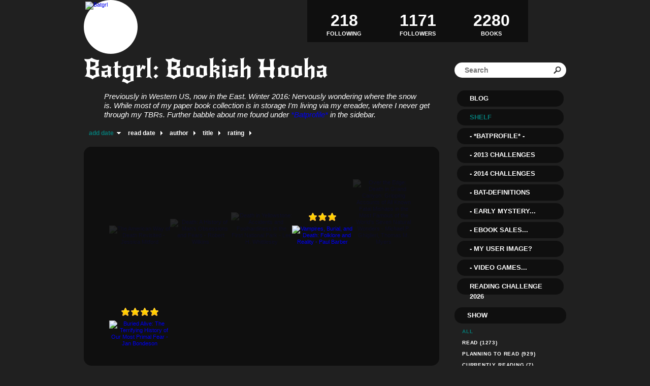

--- FILE ---
content_type: text/html; charset=UTF-8
request_url: http://batgrl.booklikes.com/shelf/80872/deathish-somewhat-grimish-topic
body_size: 8758
content:
<!doctype html>
<html>
<head>
	  
<meta http-equiv="Content-Type" content="text/html; charset=utf-8" />
<meta name="robots" content="index, follow" />
<meta name="revisit-after" content="1 days" />

<title>deathish-somewhat-grimish-topic - Shelf - Batgrl: Bookish Hooha</title>

<meta property="og:title" content="deathish-somewhat-grimish-topic - Shelf - Batgrl: Bookish Hooha" />
<meta itemprop="name" content="deathish-somewhat-grimish-topic - Shelf - Batgrl: Bookish Hooha" />
<meta property="og:site_name" content="deathish-somewhat-grimish-topic - Shelf - Batgrl: Bookish Hooha" />
   
<meta name="Description" content="Batgrl: Bookish Hooha - book blog on BookLikes" />
<meta property="og:description" content="Batgrl: Bookish Hooha - book blog on BookLikes" />
<meta itemprop="description" content="Batgrl: Bookish Hooha - book blog on BookLikes" />

<meta property="og:image" content="http://booklikes.com/photo/crop/250/0/upload/avatar/0/1/azure_01e367685039c8f1d982c0ba53ac974d.jpg" />
<meta itemprop="image" content="http://booklikes.com/photo/crop/250/0/upload/avatar/0/1/azure_01e367685039c8f1d982c0ba53ac974d.jpg" />

<meta name="Keywords" content="Booklikes, Batgrl: Bookish Hooha, Batgrl" />

<meta property="og:type" content="blog" />

<meta name="twitter:card" content="summary" />
<meta name="twitter:site" content="@BookLikes" />
<meta name="twitter:url" content="http://Batgrl.booklikes.com/shelf/80872/deathish-somewhat-grimish-topic" />
<meta name="twitter:title" content="deathish-somewhat-grimish-topic - Shelf - Batgrl: Bookish Hooha" />
<meta name="twitter:description" content="Batgrl: Bookish Hooha - book blog on BookLikes" />

<link href="http://batgrl.booklikes.com/theme/fe6b202536a11c66ffcc70eaab787a8a/style.css" rel="stylesheet" type="text/css" />

<link rel="icon" type="image" href="http://booklikes.com/photo/crop/25/25/upload/avatar/0/1/azure_01e367685039c8f1d982c0ba53ac974d.jpg"/>

<link rel="alternate" type="application/atom+xml" href="http://Batgrl.booklikes.com/rss" title="Batgrl: Bookish Hooha RSS"/>

<script type="text/javascript"> 
                                 (function(i,s,o,g,r,a,m){i['GoogleAnalyticsObject']=r;i[r]=i[r]||function(){
                                 (i[r].q=i[r].q||[]).push(arguments)},i[r].l=1*new Date();a=s.createElement(o),
                                 m=s.getElementsByTagName(o)[0];a.async=1;a.src=g;m.parentNode.insertBefore(a,m)
                                 })(window,document,'script','//www.google-analytics.com/analytics.js','ga');
                                 ga('create', 'UA-32199978-1', 'booklikes.com');                                 
                                 ga('send', 'pageview');
                                 </script>

<style type="text/css">
h1.header-title a, h1.header-title a:hover { color: #FFFFFF; }
.reading-tint:before, .rate-tint:before { background: #057C78; }
body { background-color: #202020; }

div.avatar, div.box-currently-progress, div.post-header, div.post-content, div.post-footer, div.post-footer span, div.timeline-currently-entry, div.timeline-today-month, div.timeline-date-month, div.timeline-entry, div.twitter-widget, div.fb-comments, div.follow-entry-pic, 
a.follow-entry, div.shelf-navigation a, div.post-tags a, div.posts-navigation a, div.timeline-more a { background: #FFFFFF; }
div.menu a, div.follow-header, div.header-followers a, div.header-followings a, div.header-books a, div.footer, div.footer a, div.footer span, a.shelf-counter-title, a.shelf-counter-count, div.shelf-menu-header, div.shelf-navigation a.shelf-navigation-active:hover, div.shelf-navigation a:hover, div.post-tags a:hover, div.posts-navigation a:hover, div.box-currently-title, div.box-currently-progress-title, div.box-currently-author, div.box-favorite a, div.timeline-date-day, div.timeline-today-day, div.timeline-today-header, div.timeline-more a:hover, div.timeline-currently-progress > span > span { color: #FFFFFF; }
div.header-desc, div.header-desc-notice, div.shelf-order a, a.shelf-menu-link { color: #FFFFFF; }
div.post-desc, div.post-desc-norm, div.post-reblog, div.post-source, div.post-footer span, div.timeline-date-month, div.follow-entry-title, div.follow-entry-date, div.follow-entry-desc, div.timeline-currently-title, div.timeline-currently-author, div.timeline-entry, div.timeline-entry a, div.search input[type=text] { color: #000000; }
h3.box-favorite-header, div.shelf-top, div.shelf-books, div.box-favorite-list, div.box-currently-entry, div.menu a, div.timeline-today-day, div.timeline-date-day, div.shelf-menu-header, div.shelf-counter, div.header-followers, div.header-followings, div.header-books { background: #0F0F0F; }

a.shelf-menu-active, a.shelf-menu-link:hover, div.shelf-order a:hover, a.shelf-order-asc, a.shelf-order-desc { color: #057C78 !important; }

div.menu a.menu-active, div.post-date a, div.post-desc a, div.post-desc-more, div.post-desc-more a, div.post-desc blockquote:before, div.post-desc blockquote:after, div.post-desc-norm blockquote:before, div.post-desc-norm blockquote:after, div.post-quote:before, div.post-quote:after, div.shelf-navigation a.shelf-navigation-active, h2.post-title, h2.post-title a, div.post-desc-norm a, div.post-tags a, div.posts-navigation a, div.post-reblog a, div.post-source a, div.post-photos-title, div.timeline-today-month, div.timeline-more a, div.shelf-navigation a { color: #057C78; }

div.post-tags a:hover, div.posts-navigation a:hover, div.shelf-navigation a:hover, div.timeline-more a:hover, div.box-currently-progress span { background: #057C78; }

div.post-tags a:hover, div.post-tags a { border: 1px solid #057C78; }
div.menu a:hover, div.menu a.menu-active:hover, div.shelf-order a:hover, h2.post-title a:hover, div.post-desc-norm a:hover, div.post-desc a:hover, div.post-desc-more a:hover, div.post-reblog a:hover, div.header-followers a:hover, div.header-followings a:hover, div.header-books a:hover, div.box-favorite a:hover { color: #085A3A; }

</style>

<link href='http://fonts.googleapis.com/css?family=New+Rocker' rel='stylesheet' type='text/css'>
<link href='http://fonts.googleapis.com/css?family=Unica+One' rel='stylesheet' type='text/css'>
<link href='http://fonts.googleapis.com/css?family=Englebert' rel='stylesheet' type='text/css'>

</head>

<body><style type="text/css">
div#book-popup{top:10%;left:50%;padding:20px;z-index:20;width:750px;margin-left:-375px;background:#fff;border:1px solid rgba(0,0,0,0.2);-moz-box-shadow:0 0 10px 5px rgba(0,0,0,0.2);-webkit-box-shadow:0 0 10px 5px rgba(0,0,0,0.2);-o-box-shadow:0 0 10px 5px rgba(0,0,0,0.2);box-shadow:0 0 10px 5px rgba(0,0,0,0.2)}.set-bradius3tl{-moz-border-radius-topleft:3px;-webkit-border-top-left-radius:3px;border-top-left-radius:3px}.set-bradius3tr{-moz-border-radius-topright:3px;-webkit-border-top-right-radius:3px;border-top-right-radius:3px}.set-bradius3bl{-moz-border-radius-bottomleft:3px;-webkit-border-bottom-left-radius:3px;border-bottom-left-radius:3px}.set-bradius3br{-moz-border-radius-bottomright:3px;-webkit-border-bottom-right-radius:3px;border-bottom-right-radius:3px}div.book-popup-content,div.book-popup-content a{color:#333}div.book-popup-content,div.book-popup-options{font-family:"Helvetica Neue",Arial,Tahoma,Verdana,sans-serif!important}a.book-popup-close{top:-10px;right:-5px;font-size:20px;color:#333;font-weight:bold}a.book-popup-close:hover{color:#03794c}div.book-popup-cover{width:225px}div.book-popup-info{width:505px}div.book-popup-title{padding-top:10px;padding-right:30px;font-size:22px;font-weight:bold}div.book-popup-title a:hover{text-decoration:underline}div.book-popup-author{padding-top:13px;font-size:14px}div.book-popup-kind{padding-top:13px;font-size:14px;font-weight:bold}div.book-popup-rating{padding-top:13px;font-size:12px;color:#036d44;font-weight:bold}div.book-popup-rating img{margin-right:3px}div.book-popup-desc{padding-top:15px;font-size:14px;line-height:140%}div.book-popup-share{padding-top:15px}div.book-popup-share-link{font-size:11px;color:#ccc}div.book-popup-page{padding-top:15px}div.book-popup-page a{font-size:14px;color:#03794c;font-weight:bold}div.book-popup-page a:hover{text-decoration:underline}div.book-popup-review{line-height:19px}div.book-popup-review a{disply:inline-block;font-size:14px;color:#03794c;font-weight:bold;line-height:19px}div.book-popup-review a:hover{text-decoration:underline}div.book-popup-review img{margin:-5px 0 0 2px}div.book-popup-more{padding-top:30px}div.book-popup-options{padding-top:20px}div.book-popup-options a{padding:7px 15px;margin-right:5px;display:inline-block;background:#038050;border:1px solid #04623e;font-size:14px;font-weight:bold;color:#fff}div.book-affiliate{display:none;margin-top:25px}div.book-affiliate h6{margin-bottom:10px;font-size:14px;font-weight:bold}div.book-affiliate-entry:nth-child(even){background:#eee}div.book-affiliate-entry{padding:5px;font-size:12px}div.book-affiliate-entry-user{background:#ccc}div.book-affiliate-entry img{width:15px;height:15px;display:inline-block;margin-right:5px;vertical-align:middle}div.book-affiliate-entry strong{display:inline-block;width:45%}div.book-affiliate-entry span{display:inline-block;width:20%}div.book-affiliate-entry a{width:25%;display:inline-block;font-weight:bold;color:#038050;text-align:right;text-decoration:none}div.book-affiliate-entry a:hover{text-decoration:underline}.loader{position:absolute;z-index:999;width:50px;height:50px;-moz-transform:scale(0.6);-webkit-transform:scale(0.6);-ms-transform:scale(0.6);-o-transform:scale(0.6);transform:scale(0.6)}.loader div{position:absolute;background-color:#eee;height:9px;width:9px;-moz-border-radius:5px;-moz-animation-name:f_fadeG;-moz-animation-duration:1.04s;-moz-animation-iteration-count:infinite;-moz-animation-direction:linear;-webkit-border-radius:5px;-webkit-animation-name:f_fadeG;-webkit-animation-duration:1.04s;-webkit-animation-iteration-count:infinite;-webkit-animation-direction:linear;-ms-border-radius:5px;-ms-animation-name:f_fadeG;-ms-animation-duration:1.04s;-ms-animation-iteration-count:infinite;-ms-animation-direction:linear;-o-border-radius:5px;-o-animation-name:f_fadeG;-o-animation-duration:1.04s;-o-animation-iteration-count:infinite;-o-animation-direction:linear;border-radius:5px;animation-name:f_fadeG;animation-duration:1.04s;animation-iteration-count:infinite;animation-direction:linear}.loader-1{left:0;top:20px;-moz-animation-delay:.39s;-webkit-animation-delay:.39s;-ms-animation-delay:.39s;-o-animation-delay:.39s;animation-delay:.39s}.loader-2{left:6px;top:6px;-moz-animation-delay:.52s;-webkit-animation-delay:.52s;-ms-animation-delay:.52s;-o-animation-delay:.52s;animation-delay:.52s}.loader-3{left:20px;top:0;-moz-animation-delay:.65s;-webkit-animation-delay:.65s;-ms-animation-delay:.65s;-o-animation-delay:.65s;animation-delay:.65s}.loader-4{right:6px;top:6px;-moz-animation-delay:.78s;-webkit-animation-delay:.78s;-ms-animation-delay:.78s;-o-animation-delay:.78s;animation-delay:.78s}.loader-5{right:0;top:20px;-moz-animation-delay:.91s;-webkit-animation-delay:.91s;-ms-animation-delay:.91s;-o-animation-delay:.91s;animation-delay:.91s}.loader-6{right:6px;bottom:6px;-moz-animation-delay:1.04s;-webkit-animation-delay:1.04s;-ms-animation-delay:1.04s;-o-animation-delay:1.04s;animation-delay:1.04s}.loader-7{left:20px;bottom:0;-moz-animation-delay:1.17s;-webkit-animation-delay:1.17s;-ms-animation-delay:1.17s;-o-animation-delay:1.17s;animation-delay:1.17s}.loader-8{left:6px;bottom:6px;-moz-animation-delay:1.3s;-webkit-animation-delay:1.3s;-ms-animation-delay:1.3s;-o-animation-delay:1.3s;animation-delay:1.3s}@-moz-keyframes f_fadeG{0%{background-color:#000}100%{background-color:#eee}}@-webkit-keyframes f_fadeG{0%{background-color:#000}100%{background-color:#eee}}@-ms-keyframes f_fadeG{0%{background-color:#000}100%{background-color:#eee}}@-o-keyframes f_fadeG{0%{background-color:#000}100%{background-color:#eee}}@keyframes f_fadeG{0%{background-color:#000}100%{background-color:#eee}}
</style>
<div id="book-popup" class="set-abs" style="display: none;"></div><div id="book-loader" class="loader" style="display: none;"><div class="loader-1"></div><div class="loader-2"></div><div class="loader-3"></div><div class="loader-4"></div><div class="loader-4"></div><div class="loader-6"></div><div class="loader-7"></div><div class="loader-8"></div></div>
<script type="text/javascript">
window.addEventListener("click",function(a){bookPopupClose()},false);document.getElementById("book-popup").addEventListener("click",function(a){a.stopPropagation();return false},false);function bookPopupClose(){document.getElementById("book-popup").style.display="none"}function affiliateLoad(a,c,e){var b=1;var f=e.length;var g=document.getElementById("book-affiliate-list-"+a);g.innerHTML="";var d=setInterval(function(){var h=e[b];var i=new XMLHttpRequest();i.open("POST","/www/ajax.php",true);i.setRequestHeader("Content-type","application/x-www-form-urlencoded");i.setRequestHeader("X-Requested-With","XMLHttpRequest");var j="action=affiliate&idb="+a+"&idu="+c+"&ids="+h;i.onreadystatechange=function(){if(i.readyState==4&&i.status==200){var k=JSON.parse(i.responseText);if(!k[0]){return}k=k[0];g.innerHTML=g.innerHTML+k.html;document.getElementById("book-affiliate-"+a).style.display="block"}};i.send(j);b++;if(b==f){clearInterval(d)}},1000)}var bookId,bookNode,bookTimer,bookClick=0;function bookPopupClick(b,a){if(b.parentNode.tagName=="A"&&b.parentNode.href){return}bookClick=b.getAttribute("data-book");setTimeout(function(){bookClick=0},3000);clearTimeout(bookTimer);window.open(a)}function bookPopupMoveOut(){clearTimeout(bookTimer)}function bookPopupMove(a){var c=a.getAttribute("data-book");var b=a.getAttribute("data-aff");if(bookClick==c){return}bookId=c;bookNode=a.tagName;bookTimer=setTimeout(function(){if(!a.clientHeight&&!a.clientWidth){var f={x:a.children[0].offsetWidth,y:a.children[0].offsetHeight};var g=a.children[0].getBoundingClientRect()}else{var f={x:a.offsetWidth,y:a.offsetHeight};var g=a.getBoundingClientRect()}var e={x:window.pageXOffset||document.scrollLeft,y:window.pageYOffset||document.scrollTop};var d=document.getElementById("book-loader");d.style.display="block";d.style.top=(((f.y<50)?0:(Math.round(f.y/2)-25))+(isNaN(e.y)?0:parseInt(e.y))+(isNaN(g.top)?0:parseInt(g.top)))+"px";d.style.left=(((f.x<50)?0:(Math.round(f.x/2)-25))+(isNaN(e.x)?0:parseInt(e.x))+(isNaN(g.left)?0:parseInt(g.left)))+"px";bookPopup(c,"",b)},2000)}function bookPopupOld(c,a,b){bookPopup(c,"old",b)}function bookPopup(id,none,idaff){var ajax=new XMLHttpRequest();ajax.open("POST","/www/ajax.php",true);ajax.setRequestHeader("Content-type","application/x-www-form-urlencoded");ajax.setRequestHeader("X-Requested-With","XMLHttpRequest");var params="action=bookpopupb&id="+id;if(idaff){params+="&idaff="+idaff}if(none=="old"){params+="&old=1"}ajax.onreadystatechange=function(){if(ajax.readyState==4&&ajax.status==200){document.getElementById("book-loader").style.display="none";document.getElementById("book-popup").innerHTML=ajax.responseText;document.getElementById("book-popup").style.top=window.pageYOffset+25+"px";document.getElementById("book-popup").style.display="block";var scripts="";ajax.responseText.replace(/<script[^>]*>([\s\S]*?)<\/script>/gi,function(all,code){scripts+=code+"\n"});if(scripts){if(window.execScript){window.execScript(scripts)}else{eval(scripts)}}}};ajax.send(params)};
</script><div class="booklikes-iframe" style="position: fixed; top: 20px; right: 20px; background: none; z-index: 100;">
    <iframe src="http://booklikes.com/iframe?user=Batgrl" frameborder="0" scrolling="no" width="375" height="25" style="background: none;"></iframe>    
</div>

<div class="container">

<div class="side-left set-left">

<div class="header">

<div class="header-followers set-left">
<a href="/followers">
<span>1171</span>
Followers
</a>
</div>

<div class="avatar set-left set-rel">
<a href="http://Batgrl.booklikes.com">
<img src="http://booklikes.com/photo/crop/100/100/upload/avatar/0/1/azure_01e367685039c8f1d982c0ba53ac974d.jpg" alt="Batgrl" />
</a>
</div>

<div class="header-followings set-right">
<a href="/followings">
<span>218</span>
Following
</a>
</div>

<div class="set-clear"></div>

</div>

<h1 class="header-title">
<a href="http://Batgrl.booklikes.com">Batgrl: Bookish Hooha</a>
</h1>

<div class="header-desc"><p>Previously in Western US, now in the East. Winter 2016: Nervously wondering where the snow is.&nbsp;While most of my paper book collection is in storage I'm living via&nbsp;my ereader, where I never get through my TBRs. Further babble about me found under <a href="http://batgrl.booklikes.com/booklikesprofile">*Batprofile*</a> in the sidebar.</p></div>


<div class="shelf-order">
<a class="shelf-order-desc" href="?by=date&order=asc">add date</a>
<a class="shelf-order-normal" href="?by=dater&order=asc">read date</a>
<a class="shelf-order-normal" href="?by=author&order=asc">author</a>
<a class="shelf-order-normal" href="?by=title&order=asc">title</a>
<a class="shelf-order-normal" href="?by=rating&order=asc">rating</a>
</div>

<div class="shelf set-rel">

<div class="shelf-top set-abs set-bradius15"></div>

<div class="shelf-books set-bradius15">

<div class="shelf-books-entry set-left set-rel">


<div class="shelf-books-entry-cover-unrated set-abs">
<a href="http://booklikes.com/the-american-way-of-death-revisited-jessica-mitford/book,760162" target="_blank">
<img  onclick="bookPopupClick(this, 'http://booklikes.com/the-american-way-of-death-revisited-jessica-mitford/book,760162');"  data-book="760162" data-aff="0" onmouseover="bookPopupMove(this);" onmouseout="bookPopupMoveOut(this);"  src="http://booklikes.com/photo/max/100/155/upload/books/3/1/azure_31110bb1de7d9dab548972cf0a137764.jpg" alt="The American Way of Death Revisited - Jessica Mitford"/>
</a>
</div>
</div>
<div class="shelf-books-entry set-left set-rel">


<div class="shelf-books-entry-cover-unrated set-abs">
<a href="http://booklikes.com/death-a-history-of-man-s-obsessions-and-fears-robert-wilkins/book,1439551" target="_blank">
<img  onclick="bookPopupClick(this, 'http://booklikes.com/death-a-history-of-man-s-obsessions-and-fears-robert-wilkins/book,1439551');"  data-book="1439551" data-aff="0" onmouseover="bookPopupMove(this);" onmouseout="bookPopupMoveOut(this);"  src="http://booklikes.com/photo/max/100/155/upload/books/5/b/5bd3b2891fe96dcbd9c78bf8d206a9ce.jpg" alt="Death: A History of Man's Obsessions and Fears - Robert Wilkins"/>
</a>
</div>
</div>
<div class="shelf-books-entry set-left set-rel">


<div class="shelf-books-entry-cover-unrated set-abs">
<a href="http://booklikes.com/death-in-yellowstone-accidents-and-foolhardiness-in-the-first-national-park/book,1372839" target="_blank">
<img  onclick="bookPopupClick(this, 'http://booklikes.com/death-in-yellowstone-accidents-and-foolhardiness-in-the-first-national-park/book,1372839');"  data-book="1372839" data-aff="0" onmouseover="bookPopupMove(this);" onmouseout="bookPopupMoveOut(this);"  src="http://booklikes.com/photo/max/100/155/upload/books/69/46/968eb3785ea82bf1904ecce0aafd3c91.jpg" alt="Death in Yellowstone: Accidents and Foolhardiness in the First National Park - Lee H. Whittlesey"/>
</a>
</div>
</div>
<div class="shelf-books-entry set-left set-rel">

<div class="shelf-books-entry-cover set-abs">
<div class="shelf-books-entry-rating">
<img src="http://batgrl.booklikes.com/theme/fe6b202536a11c66ffcc70eaab787a8a/img/star_small.png" /> <img src="http://batgrl.booklikes.com/theme/fe6b202536a11c66ffcc70eaab787a8a/img/star_small.png" /> <img src="http://batgrl.booklikes.com/theme/fe6b202536a11c66ffcc70eaab787a8a/img/star_small.png" /> </div>
<a href="http://booklikes.com/vampires-burial-and-death-folklore-and-reality-paul-barber/book,1727161" target="_blank">
<img  onclick="bookPopupClick(this, 'http://booklikes.com/vampires-burial-and-death-folklore-and-reality-paul-barber/book,1727161');"  data-book="1727161" data-aff="0" onmouseover="bookPopupMove(this);" onmouseout="bookPopupMoveOut(this);"  src="http://booklikes.com/photo/max/100/155/upload/books/f/3/azure_f3f7d95d4f7cbfce0655fed6752ac9bd.jpg" alt="Vampires, Burial, and Death: Folklore and Reality - Paul Barber"/>
</a>
</div>

<div class="shelf-books-entry-cover-unrated set-abs">
<a href="http://booklikes.com/vampires-burial-and-death-folklore-and-reality-paul-barber/book,1727161" target="_blank">
<img  onclick="bookPopupClick(this, 'http://booklikes.com/vampires-burial-and-death-folklore-and-reality-paul-barber/book,1727161');"  data-book="1727161" data-aff="0" onmouseover="bookPopupMove(this);" onmouseout="bookPopupMoveOut(this);"  src="http://booklikes.com/photo/max/100/155/upload/books/f/3/azure_f3f7d95d4f7cbfce0655fed6752ac9bd.jpg" alt="Vampires, Burial, and Death: Folklore and Reality - Paul Barber"/>
</a>
</div>
</div>
<div class="shelf-books-entry set-left set-rel">


<div class="shelf-books-entry-cover-unrated set-abs">
<a href="http://booklikes.com/over-the-edge-death-in-grand-canyon-gripping-accounts-of-all-known-fatal-mi/book,966111" target="_blank">
<img  onclick="bookPopupClick(this, 'http://booklikes.com/over-the-edge-death-in-grand-canyon-gripping-accounts-of-all-known-fatal-mi/book,966111');"  data-book="966111" data-aff="0" onmouseover="bookPopupMove(this);" onmouseout="bookPopupMoveOut(this);"  src="http://booklikes.com/photo/max/100/155/upload/books/2/e/azure_2eb8dea4be34d7597e52a154188318c6.jpg" alt="Over the Edge: Death in Grand Canyon: Gripping Accounts of All Known Fatal Mishaps in the Most Famous of the World's Seven Natural Wonders - Michael P. Ghiglieri, Thomas M. Myers"/>
</a>
</div>
</div>
<div class="shelf-books-entry set-left set-rel">

<div class="shelf-books-entry-cover set-abs">
<div class="shelf-books-entry-rating">
<img src="http://batgrl.booklikes.com/theme/fe6b202536a11c66ffcc70eaab787a8a/img/star_small.png" /> <img src="http://batgrl.booklikes.com/theme/fe6b202536a11c66ffcc70eaab787a8a/img/star_small.png" /> <img src="http://batgrl.booklikes.com/theme/fe6b202536a11c66ffcc70eaab787a8a/img/star_small.png" /> <img src="http://batgrl.booklikes.com/theme/fe6b202536a11c66ffcc70eaab787a8a/img/star_small.png" /> </div>
<a href="http://booklikes.com/buried-alive-the-terrifying-history-of-our-most-primal-fear-jan-bondeson/book,12412924" target="_blank">
<img  onclick="bookPopupClick(this, 'http://booklikes.com/buried-alive-the-terrifying-history-of-our-most-primal-fear-jan-bondeson/book,12412924');"  data-book="12412924" data-aff="0" onmouseover="bookPopupMove(this);" onmouseout="bookPopupMoveOut(this);"  src="http://booklikes.com/photo/max/100/155/upload/books/2/8/azure_288754b2a7af382d1399ac5ff9d362e4.jpg" alt="Buried Alive: The Terrifying History of Our Most Primal Fear - Jan Bondeson"/>
</a>
</div>

<div class="shelf-books-entry-cover-unrated set-abs">
<a href="http://booklikes.com/buried-alive-the-terrifying-history-of-our-most-primal-fear-jan-bondeson/book,12412924" target="_blank">
<img  onclick="bookPopupClick(this, 'http://booklikes.com/buried-alive-the-terrifying-history-of-our-most-primal-fear-jan-bondeson/book,12412924');"  data-book="12412924" data-aff="0" onmouseover="bookPopupMove(this);" onmouseout="bookPopupMoveOut(this);"  src="http://booklikes.com/photo/max/100/155/upload/books/2/8/azure_288754b2a7af382d1399ac5ff9d362e4.jpg" alt="Buried Alive: The Terrifying History of Our Most Primal Fear - Jan Bondeson"/>
</a>
</div>
</div>

<div class="set-clear"></div>

</div>


</div>

</div>         

<div class="side-right set-right">

<div class="header-books">
<a href="http://Batgrl.booklikes.com/shelf?by=dater&order=desc">
<span>2280</span>
BOOKS
</a>
</div>

<div class="search">

<form method="post" action="">
<input class="set-bradius15" type="text" value="" name="search" placeholder="Search" />
<input class="set-hide" type="submit" value="" />
</form>

</div>               

<div class="menu">
<h3><a class="set-bradius15" href="http://Batgrl.booklikes.com/blog">Blog</a></h3>
<h3><a class="menu-active set-bradius15" href="http://Batgrl.booklikes.com/shelf?by=dater&order=desc">Shelf</a></h3>
<h3><a class="set-bradius15" href="http://Batgrl.booklikes.com/booklikesprofile">- *BatProfile* -</a></h3>
<h3><a class="set-bradius15" href="http://Batgrl.booklikes.com/bookchallenge2013">- 2013 Challenges</a></h3>
<h3><a class="set-bradius15" href="http://Batgrl.booklikes.com/bookchallenge2014">- 2014 Challenges</a></h3>
<h3><a class="set-bradius15" href="http://Batgrl.booklikes.com/definitionsbookish">- Bat-Definitions</a></h3>
<h3><a class="set-bradius15" href="http://Batgrl.booklikes.com/earlymystery">- Early Mystery...</a></h3>
<h3><a class="set-bradius15" href="http://Batgrl.booklikes.com/salesereaderiq">- Ebook Sales...</a></h3>
<h3><a class="set-bradius15" href="http://Batgrl.booklikes.com/userimageinfo">- My user image?</a></h3>
<h3><a class="set-bradius15" href="http://Batgrl.booklikes.com/videogames">- Video Games...</a></h3>
<h3><a class="set-bradius15" href="http://booklikes.com/apps/reading-challenge/25338/2026">Reading Challenge 2026</a></h3>
</div>

<div class="shelf-menu">

<div class="shelf-menu-header set-bradius15">Show</div>

<a class="shelf-menu-link shelf-menu-active" href="http://Batgrl.booklikes.com/shelf">All</a>
<a class="shelf-menu-link " href="http://Batgrl.booklikes.com/shelf/read">Read (1273)</a>
<a class="shelf-menu-link " href="http://Batgrl.booklikes.com/shelf/planningtoread">Planning to read (929)</a>
<a class="shelf-menu-link " href="http://Batgrl.booklikes.com/shelf/currentlyreading">Currently reading (7)</a>

<a class="shelf-menu-link " href="http://Batgrl.booklikes.com/shelf/173723/rereading">*ReReading (0)</a>
<a class="shelf-menu-link " href="http://Batgrl.booklikes.com/shelf/182227/shadow-reading-ebooks">*Shadow Reading Ebooks (11)</a>
<a class="shelf-menu-link " href="http://Batgrl.booklikes.com/shelf/145719/shadow-reading-paper">*Shadow Reading Paper (5)</a>
<a class="shelf-menu-link " href="http://Batgrl.booklikes.com/shelf/143561/ebooks-owned-waiting-for-reading">Ebooks Owned Waiting for Reading (151)</a>
<a class="shelf-menu-link " href="http://Batgrl.booklikes.com/shelf/149254/high-on-the-to-read-list">High On the To Read List (0)</a>
<a class="shelf-menu-link " href="http://Batgrl.booklikes.com/shelf/173729/high-on-the-want-to-reread-list">High on the Want to Reread List (2)</a>
<a class="shelf-menu-link " href="http://Batgrl.booklikes.com/shelf/143562/paper-books-owned-waiting-for-reading">Paper Books Owned Waiting for Reading (61)</a>
<a class="shelf-menu-link " href="http://Batgrl.booklikes.com/shelf/185756/bba">BBA (5)</a>
<a class="shelf-menu-link " href="http://Batgrl.booklikes.com/shelf/143633/dnb-authors">DNB Authors (17)</a>

<div class="shelf-menu-line"></div>

<a class="shelf-menu-link " href="http://Batgrl.booklikes.com/shelf/favorite-books">Favorite (43)</a>
<a class="shelf-menu-link " href="http://Batgrl.booklikes.com/shelf/wishlist">Wishlist (377)</a>
<a class="shelf-menu-link " href="http://Batgrl.booklikes.com/shelf/reviewed">Reviewed (232)</a>

<div class="shelf-menu-line"></div>

<a class="shelf-menu-link " href="http://Batgrl.booklikes.com/shelf/236208/2015-all-books-read">2015 All Books Read (50)</a>
<a class="shelf-menu-link " href="http://Batgrl.booklikes.com/shelf/236209/2015-all-books-read-female-authors">2015 All Books Read Female Authors (36)</a>
<a class="shelf-menu-link " href="http://Batgrl.booklikes.com/shelf/236210/2015-rereads">2015 Rereads (10)</a>
<a class="shelf-menu-link " href="http://Batgrl.booklikes.com/shelf/258777/2016-all-books-female-authors">2016 All Books Female Authors (16)</a>
<a class="shelf-menu-link " href="http://Batgrl.booklikes.com/shelf/258776/2016-all-books-read">2016 All Books Read (25)</a>
<a class="shelf-menu-link " href="http://Batgrl.booklikes.com/shelf/259325/2016-rereads">2016 Rereads (2)</a>
<a class="shelf-menu-link " href="http://Batgrl.booklikes.com/shelf/279919/2017-all-books-read">2017 All Books Read (21)</a>
<a class="shelf-menu-link " href="http://Batgrl.booklikes.com/shelf/241698/humble-bundle-deal">Humble Bundle deal (3)</a>
<a class="shelf-menu-link " href="http://Batgrl.booklikes.com/shelf/80875/finish-writing-review">*finish-writing-review (47)</a>
<a class="shelf-menu-link " href="http://Batgrl.booklikes.com/shelf/51453/check-if-you-own-this-already">*check-if-you-own-this-already (12)</a>
<a class="shelf-menu-link " href="http://Batgrl.booklikes.com/shelf/80873/did-i-read-this-before">*did-i-read-this-before (2)</a>
<a class="shelf-menu-link " href="http://Batgrl.booklikes.com/shelf/45739/do-not-read-buy-authors">*do-not-read-buy-authors (17)</a>
<a class="shelf-menu-link " href="http://Batgrl.booklikes.com/shelf/80859/library-fodder-possibly">*library-fodder possibly (36)</a>
<a class="shelf-menu-link " href="http://Batgrl.booklikes.com/shelf/80860/open-library-book">*Open Library book (33)</a>
<a class="shelf-menu-link " href="http://Batgrl.booklikes.com/shelf/46432/owned-and-waiting-to-be-read">*owned-and-waiting-to-be-read (266)</a>
<a class="shelf-menu-link " href="http://Batgrl.booklikes.com/shelf/45460/owned-due-for-a-reread">*owned-due-for-a-reread (87)</a>
<a class="shelf-menu-link " href="http://Batgrl.booklikes.com/shelf/80882/set-aside-to-be-picked-up-again">*set-aside-to-be-picked-up-again (4)</a>
<a class="shelf-menu-link " href="http://Batgrl.booklikes.com/shelf/187099/2014-all-books-read">2014 All Books Read (58)</a>
<a class="shelf-menu-link " href="http://Batgrl.booklikes.com/shelf/188332/2014-books-read-with-female-authors">2014 Books Read with Female Authors (29)</a>
<a class="shelf-menu-link " href="http://Batgrl.booklikes.com/shelf/188241/2014-rereads">2014 Rereads (8)</a>
<a class="shelf-menu-link " href="http://Batgrl.booklikes.com/shelf/171951/at-parental-units-domicile">*At Parental Units Domicile (20)</a>
<a class="shelf-menu-link " href="http://Batgrl.booklikes.com/shelf/151619/2013-all-books-read">2013 All Books Read (70)</a>
<a class="shelf-menu-link " href="http://Batgrl.booklikes.com/shelf/46435/2013-classic-author-az-challenge">2013-classic-author-az-challenge (20)</a>
<a class="shelf-menu-link " href="http://Batgrl.booklikes.com/shelf/80874/2013-into-the-forest-type-challenge">2013-into-the-forest-type-challenge (4)</a>
<a class="shelf-menu-link " href="http://Batgrl.booklikes.com/shelf/80851/architecture">architecture (7)</a>
<a class="shelf-menu-link " href="http://Batgrl.booklikes.com/shelf/80850/art">art (29)</a>
<a class="shelf-menu-link " href="http://Batgrl.booklikes.com/shelf/147570/art-craft-paper-mache-etc">art craft paper mache etc (17)</a>
<a class="shelf-menu-link " href="http://Batgrl.booklikes.com/shelf/47035/arthur-conan-doyle">arthur-conan-doyle (17)</a>
<a class="shelf-menu-link " href="http://Batgrl.booklikes.com/shelf/80852/attn-cull-to-used-book-store-2013">attn-cull-to-used-book-store-2013 (11)</a>
<a class="shelf-menu-link " href="http://Batgrl.booklikes.com/shelf/189210/attn-packed-away-atm">attn: packed away atm (1)</a>
<a class="shelf-menu-link " href="http://Batgrl.booklikes.com/shelf/80871/audio-book-radio-play">audio-book-radio-play (1)</a>
<a class="shelf-menu-link " href="http://Batgrl.booklikes.com/shelf/46946/austen">austen (7)</a>
<a class="shelf-menu-link " href="http://Batgrl.booklikes.com/shelf/45461/biography-and-autobiography">biography-and-autobiography (58)</a>
<a class="shelf-menu-link " href="http://Batgrl.booklikes.com/shelf/80855/cemeteryish-things">cemeteryish-things (21)</a>
<a class="shelf-menu-link " href="http://Batgrl.booklikes.com/shelf/45455/childhood-favorites-much-loved">childhood-favorites-much-loved (48)</a>
<a class="shelf-menu-link " href="http://Batgrl.booklikes.com/shelf/45459/childhood-scholastic-reads">childhood-scholastic-reads (26)</a>
<a class="shelf-menu-link " href="http://Batgrl.booklikes.com/shelf/80878/children-s-books">children's books (19)</a>
<a class="shelf-menu-link " href="http://Batgrl.booklikes.com/shelf/45451/classics">classics (133)</a>
<a class="shelf-menu-link " href="http://Batgrl.booklikes.com/shelf/46742/comics-and-or-graphic-novels">comics-and-or-graphic-novels (56)</a>
<a class="shelf-menu-link " href="http://Batgrl.booklikes.com/shelf/80876/computer-related">computer-related (4)</a>
<a class="shelf-menu-link " href="http://Batgrl.booklikes.com/shelf/80881/cooking">cooking (3)</a>
<a class="shelf-menu-link shelf-menu-active" href="http://Batgrl.booklikes.com/shelf/80872/deathish-somewhat-grimish-topic">deathish-somewhat-grimish-topic (6)</a>
<a class="shelf-menu-link " href="http://Batgrl.booklikes.com/shelf/45456/dickens-charles">Dickens, Charles (15)</a>
<a class="shelf-menu-link " href="http://Batgrl.booklikes.com/shelf/80869/dissertation-books">dissertation-books (7)</a>
<a class="shelf-menu-link " href="http://Batgrl.booklikes.com/shelf/80866/documentary-film">documentary-film (18)</a>
<a class="shelf-menu-link " href="http://Batgrl.booklikes.com/shelf/52709/dumas">dumas (3)</a>
<a class="shelf-menu-link " href="http://Batgrl.booklikes.com/shelf/45450/fantasy">fantasy (85)</a>
<a class="shelf-menu-link " href="http://Batgrl.booklikes.com/shelf/47032/favorites-i-do-reread">favorites-i-do-reread (24)</a>
<a class="shelf-menu-link " href="http://Batgrl.booklikes.com/shelf/80845/film-television">film-television (179)</a>
<a class="shelf-menu-link " href="http://Batgrl.booklikes.com/shelf/52522/folk-and-fairy-tales">folk-and-fairy-tales (28)</a>
<a class="shelf-menu-link " href="http://Batgrl.booklikes.com/shelf/47840/ghost-gothic-horror-stories">ghost-gothic-horror stories (79)</a>
<a class="shelf-menu-link " href="http://Batgrl.booklikes.com/shelf/80853/gift">gift (6)</a>
<a class="shelf-menu-link " href="http://Batgrl.booklikes.com/shelf/80864/grad-school-assigned">grad-school-assigned (14)</a>
<a class="shelf-menu-link " href="http://Batgrl.booklikes.com/shelf/80847/grad-school-related">grad-school-related (93)</a>
<a class="shelf-menu-link " href="http://Batgrl.booklikes.com/shelf/45926/greek-roman-lit">greek-roman-lit (11)</a>
<a class="shelf-menu-link " href="http://Batgrl.booklikes.com/shelf/46433/gutenberg-and-other-free-ebooks">gutenberg-and-other-free-ebooks (82)</a>
<a class="shelf-menu-link " href="http://Batgrl.booklikes.com/shelf/149926/historical-fiction">historical fiction (3)</a>
<a class="shelf-menu-link " href="http://Batgrl.booklikes.com/shelf/66393/history">history (113)</a>
<a class="shelf-menu-link " href="http://Batgrl.booklikes.com/shelf/80868/humor">humor (16)</a>
<a class="shelf-menu-link " href="http://Batgrl.booklikes.com/shelf/182224/j-k-rowling">J K Rowling (10)</a>
<a class="shelf-menu-link " href="http://Batgrl.booklikes.com/shelf/149927/jewelry-history-etc">jewelry history etc (4)</a>
<a class="shelf-menu-link " href="http://Batgrl.booklikes.com/shelf/80846/journalism">journalism (43)</a>
<a class="shelf-menu-link " href="http://Batgrl.booklikes.com/shelf/173160/language-learning">Language Learning (6)</a>
<a class="shelf-menu-link " href="http://Batgrl.booklikes.com/shelf/131999/lit-crit">lit-crit (3)</a>
<a class="shelf-menu-link " href="http://Batgrl.booklikes.com/shelf/80870/london-history-and-etc">london-history-and-etc (9)</a>
<a class="shelf-menu-link " href="http://Batgrl.booklikes.com/shelf/48902/love-the-writing-hate-the-character">love-the-writing-hate-the-character (13)</a>
<a class="shelf-menu-link " href="http://Batgrl.booklikes.com/shelf/80880/lovecraft">lovecraft (4)</a>
<a class="shelf-menu-link " href="http://Batgrl.booklikes.com/shelf/80863/mass-communications">mass-communications (21)</a>
<a class="shelf-menu-link " href="http://Batgrl.booklikes.com/shelf/80867/media-hoaxes-reading-list">media-hoaxes-reading-list (18)</a>
<a class="shelf-menu-link " href="http://Batgrl.booklikes.com/shelf/46886/mystery">mystery (44)</a>
<a class="shelf-menu-link " href="http://Batgrl.booklikes.com/shelf/52718/mystery-agatha-christie">mystery-agatha-christie (89)</a>
<a class="shelf-menu-link " href="http://Batgrl.booklikes.com/shelf/72366/mystery-dorothy-sayers-owned">mystery-dorothy-sayers-owned (15)</a>
<a class="shelf-menu-link " href="http://Batgrl.booklikes.com/shelf/46773/mystery-raymond-chandler">mystery-raymond-chandler (10)</a>
<a class="shelf-menu-link " href="http://Batgrl.booklikes.com/shelf/54056/neil-gaiman">neil-gaiman (12)</a>
<a class="shelf-menu-link " href="http://Batgrl.booklikes.com/shelf/80856/nonfiction">nonfiction (51)</a>
<a class="shelf-menu-link " href="http://Batgrl.booklikes.com/shelf/80883/not-worth-finishing">not-worth-finishing (1)</a>
<a class="shelf-menu-link " href="http://Batgrl.booklikes.com/shelf/80861/old-textbook">old-textbook (4)</a>
<a class="shelf-menu-link " href="http://Batgrl.booklikes.com/shelf/80877/orczy">orczy (3)</a>
<a class="shelf-menu-link " href="http://Batgrl.booklikes.com/shelf/46434/owned-ebook-aquired-in-2013">owned-ebook-aquired-in-2013 (45)</a>
<a class="shelf-menu-link " href="http://Batgrl.booklikes.com/shelf/75024/owned-ebooks-aquired-in-2012">owned-ebooks-aquired-in-2012 (48)</a>
<a class="shelf-menu-link " href="http://Batgrl.booklikes.com/shelf/149928/pet-cat-fish-etc">pet cat fish etc (4)</a>
<a class="shelf-menu-link " href="http://Batgrl.booklikes.com/shelf/45453/play-or-theatrical-works">play-or-theatrical-works (26)</a>
<a class="shelf-menu-link " href="http://Batgrl.booklikes.com/shelf/53749/pop-culture">pop-culture (42)</a>
<a class="shelf-menu-link " href="http://Batgrl.booklikes.com/shelf/147991/radio">radio (3)</a>
<a class="shelf-menu-link " href="http://Batgrl.booklikes.com/shelf/159494/random-fiction">random fiction (1)</a>
<a class="shelf-menu-link " href="http://Batgrl.booklikes.com/shelf/45452/read-for-class">read-for-class (76)</a>
<a class="shelf-menu-link " href="http://Batgrl.booklikes.com/shelf/157979/reference">reference (2)</a>
<a class="shelf-menu-link " href="http://Batgrl.booklikes.com/shelf/165226/religion">religion (2)</a>
<a class="shelf-menu-link " href="http://Batgrl.booklikes.com/shelf/182225/romance-heyer-owned-ebook">Romance Heyer owned ebook (15)</a>
<a class="shelf-menu-link " href="http://Batgrl.booklikes.com/shelf/67793/romance-type-hooha">romance-type-hooha (64)</a>
<a class="shelf-menu-link " href="http://Batgrl.booklikes.com/shelf/80848/science">science (31)</a>
<a class="shelf-menu-link " href="http://Batgrl.booklikes.com/shelf/46713/science-fiction">science-fiction (37)</a>
<a class="shelf-menu-link " href="http://Batgrl.booklikes.com/shelf/45826/shakespeare">shakespeare (20)</a>
<a class="shelf-menu-link " href="http://Batgrl.booklikes.com/shelf/80879/sherlock-holmes-related">sherlock-holmes-related (5)</a>
<a class="shelf-menu-link " href="http://Batgrl.booklikes.com/shelf/80854/short-stories">short-stories (25)</a>
<a class="shelf-menu-link " href="http://Batgrl.booklikes.com/shelf/52530/southern-gothic">southern-gothic (4)</a>
<a class="shelf-menu-link " href="http://Batgrl.booklikes.com/shelf/45454/travel">travel (13)</a>
<a class="shelf-menu-link " href="http://Batgrl.booklikes.com/shelf/80858/uncertain-where-to-file">uncertain-where-to-file (16)</a>
<a class="shelf-menu-link " href="http://Batgrl.booklikes.com/shelf/157942/vampires">vampires (12)</a>
<a class="shelf-menu-link " href="http://Batgrl.booklikes.com/shelf/48869/via-kindle-sale">via-kindle-sale (178)</a>
<a class="shelf-menu-link " href="http://Batgrl.booklikes.com/shelf/80862/via-library-sale-old-book">via-library-sale-old-book (1)</a>
<a class="shelf-menu-link " href="http://Batgrl.booklikes.com/shelf/80865/via-used-book-store-old-book">via-used-book-store-old-book (9)</a>
<a class="shelf-menu-link " href="http://Batgrl.booklikes.com/shelf/80849/vincent-price">vincent-price (7)</a>
<a class="shelf-menu-link " href="http://Batgrl.booklikes.com/shelf/45458/womens-studies-history">womens-studies-history (37)</a>
<a class="shelf-menu-link " href="http://Batgrl.booklikes.com/shelf/163231/ya-books">YA books (5)</a>
<a class="shelf-menu-link " href="http://Batgrl.booklikes.com/shelf/45457/zora-neale-hurston">zora-neale-hurston (5)</a>

<a class="shelf-menu-link set-hide " href="http://Batgrl.booklikes.com/shelf/unshelved">Unshelved (602)</a>

</div>

</div>

<div class="set-clear"></div>

<div class="footer">
<a href="http://booklikes.com" title="BookLikes">Powered by <span>BookLikes &copy; 2015</span></a> | <a href="http://Batgrl.booklikes.com/rss" title="BookLikes">RSS</a>
</div>

</div>

</body>
</html>